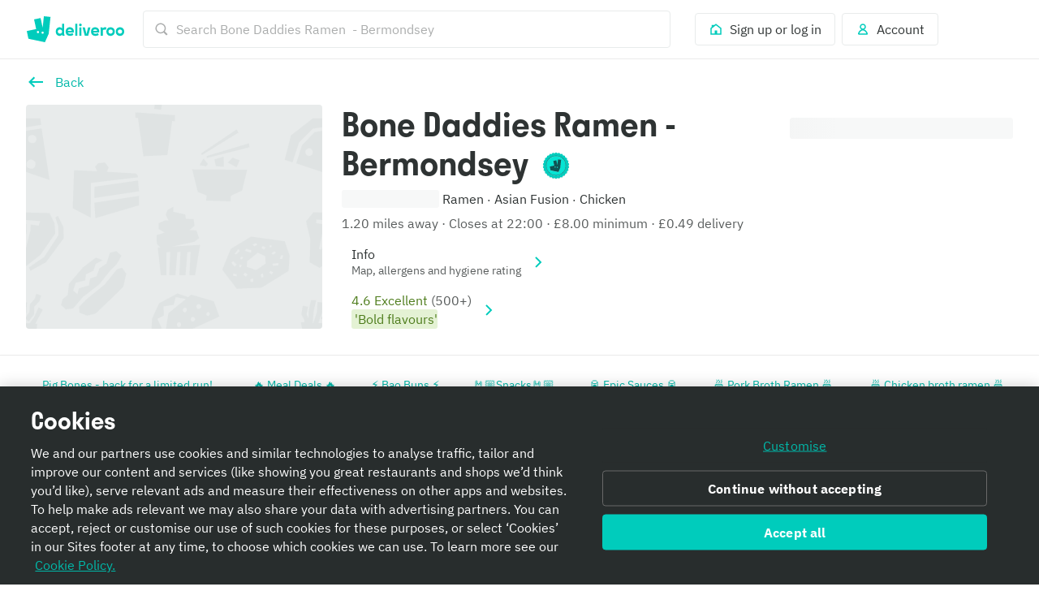

--- FILE ---
content_type: image/svg+xml
request_url: https://consumer-component-library.roocdn.com/30.68.6/static/images/deliveroo-choice.svg
body_size: 777
content:
<svg xmlns="http://www.w3.org/2000/svg" width="88" height="88" fill="none" viewBox="0 0 88 88"><path fill="#000" d="M43.435 6.387a1 1 0 0 1 1.13 0l3.49 2.39A1 1 0 0 0 48.97 8.89l3.96-1.486a1 1 0 0 1 1.098 0.27l2.816 3.156a1 1 0 0 0 0.863 0.328l4.2-0.495a1 1 0 0 1 1.001 0.525l1.98 3.738a1 1 0 0 0 0.76 0.525l4.196 0.525a1 1 0 0 1 0.846 0.749l1.027 4.103a1 1 0 0 0 0.612 0.691l3.95 1.514a1 1 0 0 1 0.642 0.93l0.015 4.23a1 1 0 0 0 0.43 0.817l3.471 2.416a1 1 0 0 1 0.401 1.056l-0.997 4.11a1 1 0 0 0 0.22 0.897l2.794 3.176a1 1 0 0 1 0.136 1.122l-1.952 3.752a1 1 0 0 0 0 0.924l1.952 3.752a1 1 0 0 1-0.136 1.122l-2.793 3.176a1 1 0 0 0-0.221 0.896l0.997 4.11a1 1 0 0 1-0.4 1.057l-3.473 2.416a1 1 0 0 0-0.429 0.817l-0.015 4.23a1 1 0 0 1-0.642 0.93l-3.95 1.514a1 1 0 0 0-0.612 0.69l-1.027 4.104a1 1 0 0 1-0.846 0.75l-4.197 0.524a1 1 0 0 0-0.76 0.525l-1.979 3.738a1 1 0 0 1-1 0.525l-4.201-0.494a1 1 0 0 0-0.863 0.327l-2.816 3.156a1 1 0 0 1-1.098 0.27l-3.96-1.485a1 1 0 0 0-0.916 0.11l-3.49 2.39a1 1 0 0 1-1.13 0l-3.49-2.39a1 1 0 0 0-0.916-0.11l-3.96 1.485a1 1 0 0 1-1.098-0.27l-2.816-3.156a1 1 0 0 0-0.863-0.328l-4.2 0.495a1 1 0 0 1-1.001-0.525l-1.98-3.738a1 1 0 0 0-0.76-0.525l-4.196-0.525a1 1 0 0 1-0.846-0.749l-1.027-4.103a1 1 0 0 0-0.612-0.691l-3.95-1.514a1 1 0 0 1-0.642-0.93l-0.015-4.23a1 1 0 0 0-0.43-0.817l-3.471-2.416A1 1 0 0 1 6.76 59.52l0.997-4.11a1 1 0 0 0-0.22-0.897l-2.794-3.176a1 1 0 0 1-0.136-1.122l1.952-3.752a1 1 0 0 0 0-0.924l-1.952-3.752a1 1 0 0 1 0.136-1.122l2.793-3.176a1 1 0 0 0 0.221-0.896l-0.997-4.11a1 1 0 0 1 0.4-1.057l3.473-2.416a1 1 0 0 0 0.429-0.817l0.015-4.23a1 1 0 0 1 0.642-0.93l3.95-1.514a1 1 0 0 0 0.612-0.69l1.027-4.104a1 1 0 0 1 0.846-0.75l4.197-0.524a1 1 0 0 0 0.76-0.525l1.979-3.738a1 1 0 0 1 1-0.525l4.201 0.495a1 1 0 0 0 0.863-0.328l2.816-3.156a1 1 0 0 1 1.098-0.27l3.96 1.486a1 1 0 0 0 0.916-0.112l3.49-2.39z" opacity=".08"/><path fill="#00CCBD" d="M43.435 4.387a1 1 0 0 1 1.13 0l3.49 2.39a1 1 0 0 0 0.916 0.111l3.96-1.485a1 1 0 0 1 1.098 0.27l2.816 3.156a1 1 0 0 0 0.863 0.328l4.2-0.495a1 1 0 0 1 1.001 0.525l1.98 3.738a1 1 0 0 0 0.76 0.525l4.196 0.525a1 1 0 0 1 0.846 0.749l1.027 4.103a1 1 0 0 0 0.612 0.691l3.95 1.514a1 1 0 0 1 0.642 0.93l0.015 4.23a1 1 0 0 0 0.43 0.817l3.471 2.416a1 1 0 0 1 0.401 1.056l-0.997 4.11a1 1 0 0 0 0.22 0.897l2.794 3.176a1 1 0 0 1 0.136 1.122l-1.952 3.752a1 1 0 0 0 0 0.924l1.952 3.752a1 1 0 0 1-0.136 1.122l-2.793 3.176a1 1 0 0 0-0.221 0.896l0.997 4.11a1 1 0 0 1-0.4 1.057l-3.473 2.416a1 1 0 0 0-0.429 0.817l-0.015 4.23a1 1 0 0 1-0.642 0.93l-3.95 1.514a1 1 0 0 0-0.612 0.69l-1.027 4.104a1 1 0 0 1-0.846 0.75l-4.197 0.524a1 1 0 0 0-0.76 0.525l-1.979 3.738a1 1 0 0 1-1 0.525l-4.201-0.494a1 1 0 0 0-0.863 0.327l-2.816 3.156a1 1 0 0 1-1.098 0.27l-3.96-1.485a1 1 0 0 0-0.916 0.11l-3.49 2.39a1 1 0 0 1-1.13 0l-3.49-2.39a1 1 0 0 0-0.916-0.11l-3.96 1.485a1 1 0 0 1-1.098-0.27l-2.816-3.156a1 1 0 0 0-0.863-0.328l-4.2 0.495a1 1 0 0 1-1.001-0.525l-1.98-3.738a1 1 0 0 0-0.76-0.525l-4.196-0.525a1 1 0 0 1-0.846-0.749l-1.027-4.103a1 1 0 0 0-0.612-0.691l-3.95-1.514a1 1 0 0 1-0.642-0.93l-0.015-4.23a1 1 0 0 0-0.43-0.817l-3.471-2.416A1 1 0 0 1 6.76 57.52l0.997-4.11a1 1 0 0 0-0.22-0.897l-2.794-3.176a1 1 0 0 1-0.136-1.122l1.952-3.752a1 1 0 0 0 0-0.924l-1.952-3.752a1 1 0 0 1 0.136-1.122l2.793-3.176a1 1 0 0 0 0.221-0.896l-0.997-4.11a1 1 0 0 1 0.4-1.057l3.473-2.416a1 1 0 0 0 0.429-0.817l0.015-4.23a1 1 0 0 1 0.642-0.93l3.95-1.514a1 1 0 0 0 0.612-0.69l1.027-4.104a1 1 0 0 1 0.846-0.75l4.197-0.524a1 1 0 0 0 0.76-0.525l1.979-3.738a1 1 0 0 1 1-0.525l4.201 0.495a1 1 0 0 0 0.863-0.328l2.816-3.156a1 1 0 0 1 1.098-0.27l3.96 1.486a1 1 0 0 0 0.916-0.112l3.49-2.39z"/><path fill="#05E4D3" d="M74 44c0 16.569-13.431 30-30 30-16.569 0-30-13.431-30-30 0-16.569 13.431-30 30-30 16.569 0 30 13.431 30 30z"/><path fill="#80E5DE" fill-rule="evenodd" d="M44 75c16.569 0 30-13.431 30-30 0-16.569-13.431-30-30-30-16.569 0-30 13.431-30 30 0 16.569 13.431 30 30 30zm0-1c16.016 0 29-12.984 29-29S60.016 16 44 16 15 28.984 15 45s12.984 29 29 29z" clip-rule="evenodd"/><path fill="#0E5454" fill-rule="evenodd" d="M44 74c16.569 0 30-13.431 30-30 0-16.569-13.431-30-30-30-16.569 0-30 13.431-30 30 0 16.569 13.431 30 30 30zm0-1c16.016 0 29-12.984 29-29S60.016 15 44 15 15 27.984 15 44s12.984 29 29 29z" clip-rule="evenodd"/><path fill="#55F4E9" d="M27.45 59.201l-2.349-11.318L38.661 45l-2.99-13.987 9.397-2.029 2.99 14.094 1.708-16.656 9.61 0.96-2.67 24.665-5.445 12.173L27.45 59.2zm13.774-11.424c-0.854 0.07-1.353 0.391-1.495 0.96-0.142 0.499-0.142 0.926 0 1.282a1.29 1.29 0 0 0 0.747 0.747c0.784 0.285 1.389 0.214 1.816-0.213 0.427-0.427 0.57-0.997 0.427-1.709-0.072-0.356-0.392-0.676-0.961-0.96a1.188 1.188 0 0 0-0.534-0.107zm5.445 1.601a2.694 2.694 0 0 0-0.32 0.64c-0.071 0.784 0.107 1.318 0.534 1.602 0.498 0.214 0.96 0.32 1.388 0.32 0.427-0.07 0.712-0.284 0.854-0.64 0.427-0.712 0.463-1.317 0.107-1.815-0.285-0.57-0.783-0.819-1.495-0.748-0.356 0-0.712 0.214-1.068 0.641z"/><path fill="#0E5454" d="M27.45 58.201l-2.349-11.318L38.661 44l-2.99-13.987 9.397-2.029 2.99 14.094 1.708-16.656 9.61 0.96-2.67 24.665-5.445 12.173L27.45 58.2zm13.774-11.424c-0.854 0.07-1.353 0.391-1.495 0.96-0.142 0.499-0.142 0.926 0 1.282a1.29 1.29 0 0 0 0.747 0.747c0.784 0.285 1.389 0.214 1.816-0.213 0.427-0.427 0.57-0.997 0.427-1.709-0.072-0.356-0.392-0.676-0.961-0.96a1.188 1.188 0 0 0-0.534-0.107zm5.445 1.601a2.694 2.694 0 0 0-0.32 0.64c-0.071 0.784 0.107 1.318 0.534 1.602 0.498 0.214 0.96 0.32 1.388 0.32 0.427-0.07 0.712-0.284 0.854-0.64 0.427-0.712 0.463-1.317 0.107-1.815-0.285-0.57-0.783-0.819-1.495-0.748-0.356 0-0.712 0.214-1.068 0.641z"/></svg>

--- FILE ---
content_type: image/svg+xml
request_url: https://consumer-component-library.roocdn.com/30.68.6/static/images/deliveroo-award-restaurant-2025.svg
body_size: 1095
content:
<svg xmlns="http://www.w3.org/2000/svg" width="88" height="88" fill="none" viewBox="0 0 88 88"><path fill="#EBD56D" d="M29.806 63.847h28.389v4.056H29.806z"/><path fill="#CEB45C" d="M51.097 63.847h7.097v4.055h-4.056l-3.041-4.055z"/><path fill="#B1934B" d="M56.167 63.847h2.028v4.055H57.18l-1.014-4.055z"/><path fill="#ECD66E" d="M71.245 3.896l-4.212 40.08-8.848 19.87-38.683-8.222-3.888-18.284 22-4.676-4.867-22.893L48.01 6.527l6.364 23.641 2.854-27.154 14.018 0.882zM52.357 38.589c-0.696 0.018-1.295 0.614-1.657 1.07a2.394 2.394 0 0 0-0.49 1.146c-0.11 0.766-0.114 2.023 0.895 2.517 1.495 0.733 3.016 0.6 3.598-0.406 0.582-1.008 0.856-2.018 0.306-2.933-0.55-0.918-1.522-1.424-2.652-1.394zm-10.471-1.406c-0.745 0.014-2.229 0.195-2.544 1.408-0.423 1.634 0.075 2.984 1.193 3.355 1.118 0.372 2.175 0.44 2.973-0.291s1.046-1.666 0.788-2.782c-0.18-0.774-1.07-1.283-1.595-1.521a1.9 1.9 0 0 0-0.815-0.17z"/><mask id="a" width="57" height="61" x="15" y="3" maskUnits="userSpaceOnUse" style="mask-type:alpha"><path fill="#ECD66E" d="M71.244 3.896l-4.212 40.08-8.847 19.87L19.5 55.625 15.613 37.34l22-4.676-4.867-22.893 15.262-3.244 6.364 23.641 2.854-27.154 14.018 0.882zM52.356 38.589c-0.696 0.018-1.296 0.614-1.658 1.07a2.394 2.394 0 0 0-0.488 1.146c-0.111 0.766-0.115 2.023 0.893 2.517 1.496 0.733 3.017 0.6 3.6-0.407 0.58-1.008 0.855-2.017 0.305-2.932-0.55-0.918-1.522-1.424-2.652-1.394zm-10.472-1.406c-0.745 0.014-2.227 0.195-2.543 1.408-0.423 1.634 0.075 2.984 1.193 3.355 1.118 0.372 2.175 0.44 2.973-0.291s1.046-1.666 0.788-2.782c-0.18-0.774-1.07-1.283-1.595-1.521a1.9 1.9 0 0 0-0.816-0.17z"/></mask><g mask="url(#a)"><path fill="#FFEB8A" d="M33.195 8.735c4.582 2.193 14.487 7.23 18.135 9.093L48.077 5.513 33.195 8.735zM69.83 16.782l1.438-13.944L58.194 2 69.83 16.782zM15.611 37.133l0.848 4.408 20.05-9.125-20.898 4.717z" opacity=".8"/><path fill="#CEB45C" d="M21.198 53.899l26.857 7.92-28.547-6.153-4.404-18.686 2.36-0.189L21.199 53.9z" opacity=".8"/><path fill="#CEB45C" d="M67.033 43.976l4.212-40.08-0.308-0.02-5.358 39.684-13.788 18.929 6.394 1.358 8.848-19.87z"/><path fill="#B1934B" d="M67.031 43.976l-10.865 19.87h2.017l8.848-19.87z"/></g><path fill="#BA9F59" d="M70.512 6.815l3.2 1.583-1.578-3.191 1.583-3.199-3.238 1.6L67.325 2l1.577 3.191-1.583 3.199 3.193-1.575z"/><path fill="#C6AB58" d="M73.719 70.461v-2.559H15.2v2.56h58.518z"/><path fill="#E5D886" d="M17.938 81.142V70.41h53.039v10.732h-53.04z"/><path fill="#D4C087" d="M17.938 81.142V70.41h53.039l-32.545 6.552-20.495 4.18z"/><path fill="#352D18" d="M36.985 73.97c0 2.064-2.154 3.135-2.763 4.42h2.796v1.827h-5.163v-0.868c0-2.594 3.089-3.924 3.089-5.255 0-0.496-0.214-0.71-0.519-0.71-0.35 0-0.563 0.214-0.563 0.857v0.507h-2.03v-0.54c0-1.748 1.094-2.65 2.548-2.65 1.466 0 2.605 0.789 2.605 2.412zM40.68 80.42c-1.657 0-2.672-0.936-2.672-2.82v-3.224c0-1.883 1.015-2.818 2.672-2.818 1.67 0 2.672 0.935 2.672 2.818v3.225c0 1.883-1.003 2.819-2.672 2.819zm0-1.917c0.35 0 0.564-0.214 0.564-0.823v-3.383c0-0.62-0.214-0.823-0.564-0.823-0.338 0-0.563 0.203-0.563 0.823v3.383c0 0.609 0.214 0.823 0.563 0.823zM49.382 73.97c0 2.064-2.153 3.135-2.762 4.42h2.796v1.827h-5.164v-0.868c0-2.594 3.09-3.924 3.09-5.255 0-0.496-0.215-0.71-0.52-0.71-0.349 0-0.563 0.214-0.563 0.857v0.507h-2.03v-0.54c0-1.748 1.094-2.65 2.549-2.65 1.465 0 2.604 0.789 2.604 2.412zM52.593 73.587v1.173a1.315 1.315 0 0 1 0.857-0.293c1.387 0 2.109 0.834 2.109 2.39v1.037c0 1.669-1.105 2.526-2.47 2.526-1.386 0-2.491-0.857-2.491-2.458v-0.508h1.95v0.372c0 0.564 0.203 0.756 0.541 0.756 0.316 0 0.52-0.203 0.52-0.688v-0.97c0-0.552-0.204-0.766-0.52-0.766-0.315 0-0.428 0.135-0.496 0.338H50.71v-4.735h4.544v1.826h-2.66z"/><path fill="#D7C65E" d="M73.719 83.616v-2.559H15.2v2.56h58.518z"/><path fill="#C6AB58" d="M75.015 83.584h-62.03V86h62.03v-2.416z"/></svg>